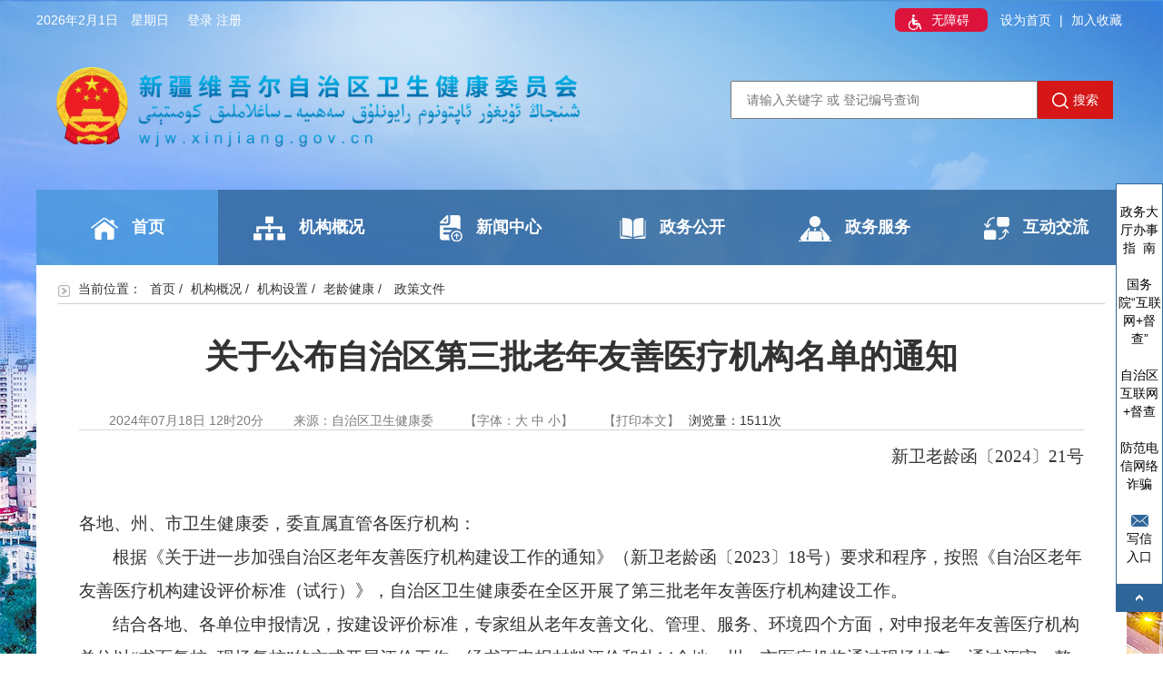

--- FILE ---
content_type: text/html
request_url: https://wjw.xinjiang.gov.cn/hfpc/zcwj2/202407/6d0b21f524a047e3984fc073651f46b9.shtml
body_size: 8230
content:
<!DOCTYPE html>
<html lang="en">
<head>
    <meta charset="utf-8">
    <meta http-equiv="X-UA-Compatible" content="IE=Edge">
    <meta name="viewport" content="width=device-width,initial-scale=1,user-scalable=no">
    <meta name="renderer" content="webkit">
<meta name="column"  channelId="7b1fc0620b264fd38e09ea0d97065042" codeName="zcwj2" channelName="政策文件">
    <meta name="ContentSource" content="自治区卫生健康委">
    <meta name="channel" channelId="7b1fc0620b264fd38e09ea0d97065042" channelCode="zcwj2" channelName="政策文件">
    <meta name="manuscript" manuscriptId="6d0b21f524a047e3984fc073651f46b9">
    
<meta name="SiteName" content="新疆维吾尔自治区卫生健康委员会"/>
<meta name="SiteDomain" content=""/>
<meta name="SiteIDCode" content="6500000088"/>
<meta name="ColumnName" content="政策文件" />
<meta name="ColumnDescription" content="政策文件"/>
<meta name="ColumnKeywords" content="政策文件"/>
<meta name="ColumnType" content="政策文件"/>
<meta name="ArticleTitle" content="关于公布自治区第三批老年友善医疗机构名单的通知"/>
<meta name="PubDate" content="2024-07-29 19:32:16"/>

<meta name="others" content="页面生成时间 ttmp:1722252736274" />
<meta name="template,templategroup,version" content="1c8df21492a44f028891d5982783f5e5,default,2.6" />
<title>关于公布自治区第三批老年友善医疗机构名单的通知</title>
   <script id="headjs" src="/hfpc/xhtml/js/head_detail.js" type="text/javascript" charset="utf-8"></script>
    
    <link href="/hfpc/xhtml/css/detail.css" rel="stylesheet" type="text/css">

</head>
<body>
<!-- 公共头部开始 -->
<div class="header">
    <div class="topbar">
        <div class="container">
            <div class="weather clearfix">
                <p id="riqi"></p>
                
            </div>
            <div class="swsy">
              <span><a id="toolbarSwitch" href="javascript:void(0);"><img src="/hfpc/xhtml/images/wza.png" />无障碍</a></span>
              
                <span><a href="javascript:void(0);" onclick="SetHome(this,window.location)">设为首页</a></span>
                |
                <span><a href="javascript:void(0);" onclick="AddFavorite(window.location,document.title)">加入收藏</a></span>
            </div>
          <div class="h_login" style="color:#fff">
        <a href="javascript:;" class="h_dl" rel="noopener noreferrer">登录</a>
            <a href="//zwfw.xinjiang.gov.cn/xjwwrz/pages/login/personalRegister?client_id=19da9225-355c-4d49-a218-2e50d4b321b7&redirect_uri=http://www.xinjiang.gov.cn/usercenter/home" target="_blank" class="h_zc" rel="noopener noreferrer">注册</a>
        </div>
          <script type="text/javascript" src="/hfpc/xhtml/js/yhzx.js" charset="utf-8"></script>
        </div>
    </div>
    <div class="logobox container clearfix">
        <div class="logo">
            <a href="javascript:;"><img src="/hfpc/xhtml/./images/index/logo_new.png" alt="" style="
    width: 590px;
"></a>
        </div>
        <div class="header_seek">
            <div class="seek_main clearfix">
                <form class="search-box" name="form1" target="_blank" id="form1">
                    <input class="user-input" name="searchWord" type="text" id="searchWord" size="50"placeholder="请输入关键字 或 登记编号查询" />
                    <input name="uc" type="hidden" id="uc" value="1" />
                    <input name="siteCode" type="hidden" id="siteCode" size="50" value="6500000088" />
                    <input name="column" type="hidden" id="siteCode" size="50" value="全部" />
                    <button class="search-btn"><img src="/hfpc/xhtml/images/index/search.png" alt="search">搜索</button>
                </form>
            </div>
            <div class="seek_list">
                <p>热搜词：</p>
                  <a href="/guestweb5/html/searchResult.html?column=%25E5%2585%25A8%25E9%2583%25A8&uc=1&searchWord=%25E9%2598%25B2%25E7%2596%25AB%25E5%25B7%25A5%25E4%25BD%259C&siteCode=6500000088" target="_blank">防疫工作</a>
                <a href="/guestweb5/html/searchResult.html?column=%25E5%2585%25A8%25E9%2583%25A8&uc=1&searchWord=%25E7%2596%258F%25E8%25A7%25A3%25E6%2595%25B4%25E6%25B2%25BB&siteCode=6500000088" target="_blank">疏解整治</a>
                <a href="/guestweb5/html/searchResult.html?column=%25E5%2585%25A8%25E9%2583%25A8&uc=1&searchWord=%25E7%258E%25AF%25E4%25BF%259D%25E7%259D%25A3%25E5%25AF%259F&siteCode=6500000088" target="_blank">环保督察</a>
                <a href="/guestweb5/html/searchResult.html?column=%25E5%2585%25A8%25E9%2583%25A8&uc=1&searchWord=%25E6%2589%2593%25E5%2593%258D%25E8%2593%259D%25E5%25A4%25A9%25E4%25BF%259D%25E5%258D%25AB%25E6%2588%2598&siteCode=6500000088" target="_blank">打响蓝天保卫战</a>

            </div>
        </div>
    </div>
    <div class="main-nav container">
        <ul class="clearfix">
            <li class="active"><a href="/hfpc/index.shtml" target="_blank"><img src="/hfpc/xhtml/./images/index/sy.png" alt="">首页</a></li>
            <li><a href="/hfpc/jggk/jump.shtml" target="_blank"><img src="/hfpc/xhtml/./images/index/jggk.png" alt="">机构概况</a></li>
            <li><a href="/hfpc/xwzx/xwzx.shtml" target="_blank"><img src="/hfpc/xhtml/./images/index/xwzx.png" alt="">新闻中心</a></li>
            <li><a href="/hfpc/zwgk/zwgk.shtml" target="_blank"><img src="/hfpc/xhtml/./images/index/zwgk.png" alt="">政务公开</a></li>
            <li><a href="https://zwfw.xinjiang.gov.cn/xjzwfw2021/departmentnew.html?orgcode=11650000MB1647041C&orgname=%E8%87%AA%E6%B2%BB%E5%8C%BA%E5%8D%AB%E7%94%9F%E5%81%A5%E5%BA%B7%E5%A7%94%E5%91%98%E4%BC%9A&orgshortname=%E8%87%AA%E6%B2%BB%E5%8C%BA%E5%8D%AB%E7%94%9F%E5%81%A5%E5%BA%B7%E5%A7%94%E5%91%98%E4%BC%9A" target="_blank"><img src="/hfpc/xhtml/./images/index/fw.png" alt="">政务服务</a></li>
            <li><a href="/hfpc/hdjl/zmhd.shtml" target="_blank"><img src="/hfpc/xhtml/./images/index/hdjl.png" alt="">互动交流</a></li>
        </ul>
    </div>
</div>
<script>
  $('button.search-btn').click(function(){
  		var searchWord = $('input[name="searchWord"]')[0].value;
    searchWord = searchWord.trim();
    if(searchWord == ''){
      	$('#form1').attr('onsubmit','return false;');
    	alert("请输入搜索内容！")
    }else{
    		$('#form1').attr('onsubmit','return false;');
      	 var url="/guestweb5/html/searchResult.html?column="+encodeURIComponent(encodeURIComponent("全部"))+"&uc=1&searchWord="+encodeURIComponent(encodeURIComponent(searchWord))+"&siteCode=6500000088";
		window.open(url);
    }
  })
</script>
<!-- 公共头部结束 -->

<!-- 内容 start -->
<div class="main">
    <div class="container">
        <div class="detail_main">
            <div class="detail">
                <div class="crumbs">
                    <img src="/hfpc/xhtml/images/public/tb.png"/>
                    <span>当前位置：</span>
<a href='/hfpc/index.shtml'  target="_self">首页</a>&nbsp;/&nbsp;<a href='/hfpc/jggk/jump.shtml'  target="_self">机构概况</a>&nbsp;/&nbsp;<a href='/hfpc/jgsz/nav_dp.shtml'  target="_self">机构设置</a>&nbsp;/&nbsp;<a href='/hfpc/lljk/jump.shtml'  target="_self">老龄健康</a>&nbsp;/&nbsp;<a href='/hfpc/zcwj2/nav_list.shtml'  target="_self"><span>政策文件</span></a>

                    <!-- <a href="javascript:void(0)" target="_blank">首页</a>/
                    <a href="javascript:void(0)" target="_blank">甘孜要闻</a> -->
                </div>
                <div class="d_main">
                    <div class="d_m">
                        <div class="d_m_top">
                            <!-- <h2>波密县人民政府</h2> -->
                            <h2 title="关于公布自治区第三批老年友善医疗机构名单的通知">关于公布自治区第三批老年友善医疗机构名单的通知</h2>
                            <div class="top_main">
                                <!--<p>新疆维吾尔自治区卫生健康委员会</p>-->
                                <p>2024年07月18日 12时20分</p>
                                <p id="ly"></p>
                                <p id="zt">【字体：<span>大</span> <span>中</span> <span>小</span>】</p>
                                <p id="dy">【<span>打印本文</span>】</p>
                              	<span class="fwl" style="margin-left:10px;">浏览量：<span id="fwl"></span>次</span>
                               <!-- <div class="top_div">
                                    <div class="mainShareDiv_24">
                                        <img src="/hfpc/xhtml/images/public/share.png"/>
                                        <div id="gwdShare_con_1">
                                            <div id="gwdshare" class="gwdshare_t gwds_tools_24 get-codes-gwdshare">
                                                <a class="gwds_weixin" title="微信" href="#">
                                                    <img src="/hfpc/xhtml/images/public/wx.png"/>
                                                </a>
                                                <a class="gwds_tsina" title="新浪微博" href="#">
                                                    <img src="/hfpc/xhtml/images/public/xl.png"/>
                                                </a>
                                            </div>
                                        </div>
                                    </div>                
                                </div>-->
                            </div>
                        </div>
                        <div class="d_m_centre">
                            <p style="text-indent: 2em; line-height: 2; font-family: 微软雅黑; font-size: 14pt;"></p>
<p style="line-height: 2; font-family: 微软雅黑; font-size: 14pt; text-align: right;"><span style="font-size: 14pt;">新卫老龄函〔2024〕21号</span></p>
<p style="text-indent: 2em; line-height: 2; font-family: 微软雅黑; font-size: 14pt;"><br>
</p>
<p style="line-height: 2; font-family: 微软雅黑; font-size: 14pt;">各地、州、市卫生健康委，委直属直管各医疗机构：</p>
<p style="text-indent: 2em; line-height: 2; font-family: 微软雅黑; font-size: 14pt;">根据《关于进一步加强自治区老年友善医疗机构建设工作的通知》（新卫老龄函〔2023〕18号）要求和程序，按照《自治区老年友善医疗机构建设评价标准（试行）》，自治区卫生健康委在全区开展了第三批老年友善医疗机构建设工作。</p>
<p style="text-indent: 2em; line-height: 2; font-family: 微软雅黑; font-size: 14pt;">结合各地、各单位申报情况，按建设评价标准，专家组从老年友善文化、管理、服务、环境四个方面，对申报老年友善医疗机构单位以“书面复核+现场复核”的方式开展评价工作，经书面申报材料评价和赴14个地、州、市医疗机构通过现场抽查，通过评审、整改等程序，经研究，同意自治区维吾尔医医院等281家医疗机构为自治区第三批老年友善医疗机构（见附件）。</p>
<p style="text-indent: 2em; line-height: 2; font-family: 微软雅黑; font-size: 14pt;">各级卫生健康委要高度重视老年友善医疗机构建设工作，提高政治站位，加强组织和领导，做好结果应用、推广典型经验、加大宣传力度，持续推进老年友善医疗机构建设，加强对老年友善医疗机构的检查指导，确保各级老年友善医疗机构服务质量，持续提升老年人就医体验和满意度。<span style="font-size: 14pt; text-indent: 2em;">&ensp;&ensp;&ensp;&ensp;&ensp;&ensp;&ensp;&ensp;&ensp;&ensp;&ensp;&ensp;&ensp;&ensp;&ensp;&ensp;&ensp;&ensp;&ensp;&ensp;&ensp;&ensp;&ensp;&ensp;&ensp;&ensp;&ensp;&ensp;&ensp;&ensp;&ensp;&ensp;&ensp;&ensp;&ensp;&ensp;&ensp;&ensp;&ensp;&ensp;&ensp;&ensp;&ensp;&ensp;&ensp;&ensp;&ensp;&ensp;&ensp;&ensp;&ensp;&ensp;&ensp;&ensp;&ensp;&ensp;&ensp;&ensp;&ensp;</span></p>
<p style="line-height: 2; font-family: 微软雅黑; font-size: 14pt;"><br>
</p>
<p style="text-indent: 2em; line-height: 2; font-family: 微软雅黑; font-size: 14pt;">附件：<img border="0" src="/default/images/icon16/doc.gif"><a href="6d0b21f524a047e3984fc073651f46b9/files/自治区第三批老年友善医疗机构名单-20240718123637305.docx" target="_blank" type="file" style="">自治区第三批老年友善医疗机构名单</a><br>
</p>
<p style="text-indent: 2em; line-height: 2; font-family: 微软雅黑; font-size: 14pt; text-align: right;">&ensp;&ensp;&ensp;&ensp;&ensp;&ensp;&ensp;&ensp;&ensp;&ensp;&ensp;&ensp;&ensp;&ensp;&ensp;&ensp;&ensp;&ensp;&ensp;&ensp;&ensp;&ensp;&ensp;&ensp;&ensp;&ensp;&ensp;&ensp;&ensp;&ensp;&ensp;&ensp;&ensp;&ensp;&ensp;&ensp;&ensp;&ensp;&ensp;&ensp;&ensp;&ensp;&ensp;&ensp;&ensp;&ensp;&ensp;&ensp;&ensp;&ensp;&ensp;&ensp;&ensp;&ensp;&ensp;&ensp;&ensp;&ensp;&ensp;&ensp;&ensp;&ensp;&ensp;&ensp;&ensp;&ensp;&ensp;&ensp;&ensp;&ensp;&ensp;&ensp;&ensp;&ensp;&ensp;&ensp;&ensp;&ensp;&ensp;&ensp;&ensp;&ensp;&ensp;&ensp;&ensp;&ensp;&ensp;&ensp;&ensp;&ensp;&ensp;&ensp;&ensp;&ensp;&ensp;&ensp;&ensp;&ensp;&ensp;&ensp;&ensp;&ensp;&ensp;&ensp;&ensp;&ensp;</p>
<p style="text-indent: 2em; line-height: 2; font-family: 微软雅黑; font-size: 14pt; text-align: right;"><span style="font-size: 14pt;">自治区卫生健康</span><span style="font-size: 14pt;">委</span></p>
<p style="text-indent: 2em; line-height: 2; font-family: 微软雅黑; font-size: 14pt; text-align: right;"><span style="font-size: 14pt;">2024年7月18日</span></p>
<p style="text-indent: 2em; line-height: 2; font-family: 微软雅黑; font-size: 14pt;"><br>
</p>
<p style="text-indent: 2em; line-height: 2; font-family: 微软雅黑; font-size: 14pt;">（信息公开形式：主动公开）</p>
<p style="text-indent: 2em; line-height: 2; font-family: 微软雅黑; font-size: 14pt;"></p>  
                        </div>
                      		      				      <!--附件-->
					  <div style="display:none;" class="ycdfj">
   <h3>相关附件&gt;&gt; </h3>
                            <table width="100%" border="0" cellpadding="0" cellspacing="0" style="margin-top:10px;" class="xgtable">
                                  <tbody>
                              
                               </tbody></table>
				  </div>
                        <div class="zz">
                            <p id="zrbj"></p>
                            <p id="zz"></p>
                        </div>
                    </div>
                    <div class="d_m_bottom">
                        <div id="div_div">
                            <p id="qr_container">扫一扫在手机打开当前页</p>
                            <canvas id="Canvas"></canvas>
                        </div>
                    </div>
                </div>
            </div>
        </div>
    </div>   
</div>
<!-- 内容 end -->

<!-- 公共尾部开始 -->
<div class="fixed">
    <ul>
      <li>
            <a href="/hfpc/zhgl1/202005/365a7e760bdb4e048bf7c7d5b060593b.shtml" target="_blank">
                <p>政务大厅办事指&nbsp;&nbsp;南</p>
            </a>
        </li>
      <li>
            <a href="https://tousu.www.gov.cn/dc/index.htm" target="_blank">
                <p>国务院“互联网+督查”</p>
            </a>
        </li>
            <li>
            <a href="http://www.xinjiang.gov.cn/xinjiang/hlwdc/hlwdc.shtml" target="_blank">
                <p>自治区互联网+督查</p>
            </a>
        </li>
            <li>
            <a href="/hfpc/djwlfz/common_list.shtml" target="_blank">
                <p>防范电信网络诈骗</p>
            </a>
        </li>
        <li>
            <a href="javascript:void(0);" id="xxrk">
                <img src="/hfpc/xhtml/images/public/xx.png" />
                <p>写信<br/>入口</p>
            </a>
        </li>
    </ul>

    	
    	
  
    <div title="返回顶部">
        <img src="/hfpc/xhtml/images/public/top.png"/>
    </div>
</div>
<div class="footer">
    <div class="footer_top">
        <div class="f_t">
             <div class="f_t_top">
                <img src="/hfpc/xhtml/images/index/yqlj_sj.png" />
            </div> 
            <div class="f_t_bottom">
                <ul>
                    <li class="act">
                      <span> 国家卫生健康委</span>
                         <!--<div>
                            
                            <!-- 

                                <a href="http://xjdrc.xinjiang.gov.cn" target="_blank">自治区发展和改革委员会</a>
<a href="http://www.xjedu.gov.cn/" target="_blank">自治区教育厅</a>
<a href="http://www.xjkjt.gov.cn/" target="_blank">自治区科技厅</a>
<a href="http://www.xjeic.gov.cn/" target="_blank">自治区工业和信息化厅</a>
<a href="http://mwzjswj.xinjiang.gov.cn/" target="_blank">自治区民族事务委员会</a>
<a href="http://www.xjgat.gov.cn/" target="_blank">自治区公安厅</a>
<a href="http://www.xjmca.gov.cn/" target="_blank">自治区民政厅</a>
<a href="http://sft.xinjiang.gov.cn/" target="_blank">自治区司法厅</a>
<a href="http://www.xjcz.gov.cn/" target="_blank">自治区财政厅</a>
<a href="http://www.xjrs.gov.cn/" target="_blank">自治区人力资源和社会保障厅</a>
<a href="http://www.xjgtzy.gov.cn/" target="_blank">自治区自然资源厅</a>
<a href="http://sthjt.xinjiang.gov.cn/" target="_blank">自治区生态环境厅</a>
<a href="http://www.xjjs.gov.cn/html/index.html" target="_blank">自治区住房和城乡建设厅</a>
<a href="http://www.xjjt.gov.cn/" target="_blank">自治区交通厅</a>
<a href="http://www.xjslt.gov.cn/" target="_blank">自治区水利厅</a>
<a href="http://www.xj-agri.gov.cn/" target="_blank">自治区农业农村厅</a>
<a href="http://www.xjftec.gov.cn/index.html" target="_blank">自治区商务厅</a>
<a href="http://zw.xinjiangtour.gov.cn/" target="_blank">自治区文化和旅游厅</a>
<a href="http://www.xjhfpc.gov.cn/" target="_blank">自治区卫生健康委员会</a>
<a target="_blank" href="http://scjgj.xinjiang.gov.cn/">市场监督管理局</a>
<a target="_blank" href="http://gdj.xinjiang.gov.cn/">广播电视局</a>
<a target="_blank" href="http://www.xjtj.gov.cn/">统计局</a>
<a target="_blank" href="http://ylbzj.xinjiang.gov.cn">医疗保障局</a>
<a target="_blank" href="http://www.xjsgj.gov.cn/" se_prerender_url="loading">机关事务管理局 </a>
<a target="_blank" href="http://xfj.xinjiang.gov.cn/">信访局</a>
<a target="_blank" href="http://www.xjlyt.gov.cn/">林业和草原局</a>
<a target="_blank" href="http://fpb.xinjiang.gov.cn/">扶贫开发办公室</a>
<a target="_blank" href="http://www.xjrmfkbgs.gov.cn">人民政府人民防空办公室 </a>
<a target="_blank" href="http://jrb.xinjiang.gov.cn">地方金融监督管理局</a>
<a target="_blank" href="http://www.xjgrain.gov.cn/">粮食和物资储备局</a>
<a target="_blank" href="http://jdglj.xinjiang.gov.cn/">戒毒管理局</a>
<a target="_blank" href="http://jyglj.xinjiang.gov.cn">监狱管理局</a>
<a target="_blank" href="http://www.xjxmt.gov.cn/">畜牧兽医局</a>
<a target="_blank" href="http://mpa.xinjiang.gov.cn">药品监督管理局</a>
<a target="_blank" href="http://www.xjcms.chinasafety.gov.cn/">新疆煤炭工业管理局（煤矿安全监察局）</a>
<a target="_blank" href="http://www.eq-xj.gov.cn" se_prerender_url="complete">新疆维吾尔自治区地震局</a>
<a target="_blank" href="http://xj.spb.gov.cn/">新疆维吾尔自治区邮政局</a>
<a target="_blank" href="http://urumqi.customs.gov.cn">乌鲁木齐海关</a>
<a target="_blank" href="http://www.xj-n-tax.gov.cn/">新疆维吾尔自治区税务局</a>
<a target="_blank" href="http://xj.caac.gov.cn/">民航新疆管理局</a>
<a target="_blank" href="http://xjca.miit.gov.cn/">新疆维吾尔自治区通信管理局</a>
<a target="_blank" href="http://www.csrc.gov.cn/pub/newsite/">中国证券监督管理委员会新疆监管局</a>
<a target="_blank" href="http://wulumuqi.pbc.gov.cn/">中国人民银行乌鲁木齐中心支行</a>
<a target="_blank" href="http://www.cbrc.gov.cn/index.html">中国银行业监督管理委员会新疆监管局</a>
<a target="_blank" href="http://xj.mof.gov.cn">财政部驻新疆专员办</a>
<a target="_blank" href="http://www.circ.gov.cn/web/site37/tab2144/">中国保险监督管理委员会新疆监管局</a>
<a target="_blank" href="http://xj.cma.gov.cn/">新疆维吾尔自治区气象局</a>

                        </div>
						-->
                    </li>
                    <li>
                        <span>新疆政府网</span>
                        <!--<div>
                            
                            <!--

                                <a target="_blank" href="http://www.urumqi.gov.cn">乌鲁木齐市</a>
<a target="_blank" href="http://www.xjyl.gov.cn">伊犁哈萨克自治州</a>
<a target="_blank" href="http://www.xjtc.gov.cn">塔城地区</a>
<a target="_blank" href="http://www.xjalt.gov.cn">阿勒泰地区</a>
<a target="_blank" href="http://www.xjboz.gov.cn">博尔塔拉蒙古自治州</a>
<a target="_blank" href="http://www.cj.gov.cn">昌吉回族自治州</a>
<a target="_blank" href="http://www.tlf.gov.cn">吐鲁番市</a>
<a target="_blank" href="http://www.xjhm.gov.cn/">哈密市</a>
<a target="_blank" href="http://www.xjbz.gov.cn">巴音郭楞蒙古自治州</a>
<a target="_blank" href="http://www.aks.gov.cn">阿克苏地区</a>
<a target="_blank" href="http://www.xjkz.gov.cn">克孜勒苏柯尔克孜自治州</a>
<a target="_blank" href="http://www.kashi.gov.cn">喀什地区</a>
<a target="_blank" href="http://www.xjht.gov.cn">和田地区</a>
<a target="_blank" href="http://www.klmy.gov.cn">克拉玛依市</a>
<a target="_blank" href="http://www.shz.gov.cn/"> 石河子市</a>
<a target="_blank" href="http://www.ale.gov.cn">阿拉尔市</a>
<a target="_blank" href="http://www.xjbtnss.gov.cn">图木舒克市</a>
<a target="_blank" href="http://www.wjq.gov.cn">五家渠市</a>
<a target="_blank" href="http://www.bts.gov.cn/">北屯市</a>
<a href="http://www.tmg.gov.cn/" target="_blank">铁门关市</a>

                        </div>-->
                    </li>
                    <li>
                        <span>省区市卫生健康委</span>
                    </li>
                    <li>
                        <span>自治区部门网站</span>
                    </li>
                    <li>
                        <span>委机关</span>
                    </li>
                </ul>
                <div class="list_common">
                    <div class="list">
                      <a href="http://www.nhc.gov.cn/" target="_blank">国家卫生健康委</a>
                  	</div>
                    <div class="list" style="display: none;">
                      <a href="http://www.xinjiang.gov.cn/" target="_blank">新疆政府网</a>
                  	</div>
                    <div class="list" style="display: none;">

                            <a href="http://wjw.beijing.gov.cn/" target="_blank">北京市卫生健康委员会</a>
<a href="http://wsjk.tj.gov.cn/" target="_blank">天津市卫生健康委员会</a>
<a href="http://wsjkw.hebei.gov.cn/" target="_blank">河北省卫生健康委员会</a>
<a href="http://wjw.shanxi.gov.cn/" target="_blank">山西省卫生健康委员会</a>
<a href="http://wjw.nmg.gov.cn/" target="_blank">内蒙古自治区卫生健康委员会</a>
<a href="http://wsjk.ln.gov.cn/" target="_blank">辽宁省卫生健康委员会</a>
<a href="http://wsjkw.jl.gov.cn/" target="_blank">吉林省卫生健康委员会</a>
<a href="http://wsjkw.hlj.gov.cn/" target="_blank">黑龙江省卫生健康委员</a>
<a href="http://wsjkw.sh.gov.cn/" target="_blank">上海市卫生健康委员会</a>
<a href="http://wjw.jiangsu.gov.cn/" target="_blank">江苏省卫生健康委员会</a>
<a href="http://www.zjwjw.gov.cn/" target="_blank">浙江省卫生健康委员会</a>
<a href="http://wjw.ah.gov.cn/" target="_blank">安徽省卫生健康委员会</a>
<a href="http://wjw.fujian.gov.cn/" target="_blank">福建省卫生健康委员会</a>
<a href="http://hc.jiangxi.gov.cn/" target="_blank">江西省卫生健康委员会</a>
<a href="http://wsjkw.shandong.gov.cn/" target="_blank">山东省卫生健康委员会</a>
<a href="http://wsjkw.henan.gov.cn/" target="_blank">河南省卫生健康委员会</a>
<a href="http://wjw.hubei.gov.cn/" target="_blank">湖北省卫生健康委员会</a>
<a href="http://wjw.hunan.gov.cn/" target="_blank">湖南省卫生健康委员会</a>
<a href="http://wsjkw.gd.gov.cn/" target="_blank">广东省卫生健康委员会</a>
<a href="http://wsjkw.gxzf.gov.cn/" target="_blank">广西壮族自治区卫生健康委员会</a>
<a href="http://wst.hainan.gov.cn/swjw/index.html" target="_blank">海南省卫生健康委员会</a>
<a href="http://wsjkw.cq.gov.cn/" target="_blank">重庆市卫生健康委员会</a>
<a href="http://wsjkw.sc.gov.cn/" target="_blank">四川省卫生健康委员会</a>
<a href="http://www.gzhfpc.gov.cn/" target="_blank">贵州省卫生健康委员会</a>
<a href="http://ynswsjkw.yn.gov.cn" target="_blank">云南省卫生健康委员会</a>
<a href="http://sxwjw.shaanxi.gov.cn/" target="_blank">陕西省卫生健康委员会</a>
<a href="http://wsjk.gansu.gov.cn" target="_blank">甘肃省卫生健康委员会</a>
<a href="https://wsjkw.qinghai.gov.cn/" target="_blank">青海省卫生健康委员会</a>
<a href="http://wsjkw.nx.gov.cn/" target="_blank">宁夏回族自治区卫生健康委员会</a>
<a href="http://wsj.xjbt.gov.cn/" target="_blank">新疆生产建设兵团卫生健康委员会</a>

                    </div>
                    <div class="list" style="display: none;">
                       

                            <a href="http://xjdrc.xinjiang.gov.cn/" target="_blank">自治区发展和改革委员会</a>
<a href="http://jyt.xinjiang.gov.cn/" target="_blank">自治区教育厅</a>
<a href="http://kjt.xinjiang.gov.cn/" target="_blank">自治区科技厅</a>
<a href="http://gxt.xinjiang.gov.cn/" target="_blank">自治区工业和信息化厅</a>
<a href="http://mwzjswj.xinjiang.gov.cn/" target="_blank">自治区民族事务委员会</a>
<a href="http://gat.xinjiang.gov.cn/" target="_blank">自治区公安厅</a>
<a href="http://mzt.xinjiang.gov.cn/" target="_blank">自治区民政厅</a>
<a href="http://sft.xinjiang.gov.cn/" target="_blank">自治区司法厅</a>
<a href="http://czt.xinjiang.gov.cn/" target="_blank">自治区财政厅</a>
<a href="http://rst.xinjiang.gov.cn/" target="_blank">自治区人力资源和社会保障厅</a>
<a href="http://zrzyt.xinjiang.gov.cn/" target="_blank">自治区自然资源厅</a>
<a href="http://sthjt.xinjiang.gov.cn/" target="_blank">自治区生态环境厅</a>
<a href="http://zjt.xinjiang.gov.cn/" target="_blank">自治区住房和城乡建设厅</a>
<a href="http://jtyst.xinjiang.gov.cn/" target="_blank">自治区交通厅</a>
<a href="http://slt.xinjiang.gov.cn/" target="_blank">自治区水利厅</a>
<a href="http://nynct.xinjiang.gov.cn/" target="_blank">自治区农业农村厅</a>
<a href="http://swt.xinjiang.gov.cn/" target="_blank">自治区商务厅</a>
<a href="http://wlt.xinjiang.gov.cn/" target="_blank">自治区文化和旅游厅</a>
<a href="http://wjw.xinjiang.gov.cn/" target="_blank">自治区卫生健康委员会</a>
<a target="_blank" href="http://scjgj.xinjiang.gov.cn/">自治区市场监督管理局</a>
<a target="_blank" href="http://gdj.xinjiang.gov.cn/">自治区广播电视局</a>
<a target="_blank" href="http://tjj.xinjiang.gov.cn/">自治区统计局</a>
<a target="_blank" href="http://ylbzj.xinjiang.gov.cn">自治区医疗保障局</a>
<a target="_blank" href="http://sgj.xinjiang.gov.cn/">自治区机关事务管理局 </a>
<a target="_blank" href="http://xfj.xinjiang.gov.cn/">自治区信访局</a>
<a target="_blank" href="http://lcj.xinjiang.gov.cn/">自治区林业和草原局</a>
<a target="_blank" href="http://fpb.xinjiang.gov.cn/">自治区扶贫开发办公室</a>
<a target="_blank" href="http://rfb.xinjiang.gov.cn/">自治区人民政府人民防空办公室 </a>
<a target="_blank" href="http://jrjgj.xinjiang.gov.cn/">自治区地方金融监督管理局</a>

                    </div>
                    <div class="list" style="display: none;">

                            <a href="/hfpc/cszn/nav_dp.shtml" target="_blank" style="font-family: 微软雅黑; font-size: 14pt;"><span style="font-size: 12pt;">综合管理</span></a><a href="/hfpc/cszn1/nav_dp.shtml" target="_blank" style="font-family: 微软雅黑; font-size: 14pt;"><span style="font-size: 12pt;">规划信息</span></a><a href="/hfpc/cszn2/nav_dp.shtml" target="_blank" style="font-family: 微软雅黑; font-size: 14pt;"><span style="font-size: 12pt;">财务管理</span></a><a href="/hfpc/cszn3/nav_dp.shtml" target="_blank" style="font-family: 微软雅黑; font-size: 14pt;"><span style="font-size: 12pt;">政法体改</span></a><a href="/hfpc/cszn4/nav_dp.shtml" target="_blank" style="font-family: 微软雅黑; font-size: 14pt;"><span style="font-size: 12pt;">人口家庭</span></a><a href="/hfpc/cszn7/nav_dp.shtml" target="_blank" style="font-family: 微软雅黑; font-size: 14pt;"><span style="font-size: 12pt;">医政医管</span></a><a href="/hfpc/cszn8/nav_dp.shtml" target="_blank" style="font-family: 微软雅黑; font-size: 14pt;"><span style="font-size: 12pt;">基层卫生</span></a><a href="/hfpc/cszn9/nav_dp.shtml" target="_blank" style="font-family: 微软雅黑; font-size: 14pt;"><span style="font-size: 12pt;">卫生应急</span></a><a href="/hfpc/cszn10/nav_dp.shtml" target="_blank" style="font-family: 微软雅黑; font-size: 14pt;"><span style="font-size: 12pt;">科技教育</span></a><a href="/hfpc/cszn101/nav_dp.shtml" target="_blank" style="font-family: 微软雅黑; font-size: 14pt;"><span style="font-size: 12pt;">监督食品</span></a><a href="/hfpc/cszn11/nav_dp.shtml" target="_blank" style="font-family: 微软雅黑; font-size: 14pt;"><span style="font-size: 12pt;">药政管理</span></a><a href="/hfpc/cszn12/nav_dp.shtml" target="_blank" style="font-family: 微软雅黑; font-size: 14pt;"><span style="font-size: 12pt;">老龄健康</span></a><a href="/hfpc/cszn13/nav_dp.shtml" target="_blank" style="font-family: 微软雅黑; font-size: 14pt;"><span style="font-size: 12pt;">妇幼健康</span></a><a href="/hfpc/cszn14/nav_dp.shtml" target="_blank" style="font-family: 微软雅黑; font-size: 14pt;"><span style="font-size: 12pt;">职业健康</span></a><a href="/hfpc/cszn15/nav_dp.shtml" target="_blank" style="font-family: 微软雅黑; font-size: 14pt;"><span style="font-size: 12pt;">新闻宣传</span></a><a href="/hfpc/cszn16/nav_dp.shtml" target="_blank" style="font-family: 微软雅黑; font-size: 14pt;"><span style="font-size: 12pt;">对外合作</span></a><a href="/hfpc/cszn17/nav_dp.shtml" target="_blank" style="font-family: 微软雅黑; font-size: 14pt;"><span style="font-size: 12pt;">中医药管理</span></a><a href="/hfpc/cszn18/nav_dp.shtml" target="_blank" style="font-family: 微软雅黑; font-size: 14pt;"><span style="font-size: 12pt;">人事管理</span></a><a href="/hfpc/cszn19/nav_dp.shtml" target="_blank" style="font-family: 微软雅黑; font-size: 14pt;"><span style="font-size: 12pt;">机关党委</span></a><a href="/hfpc/cszn20/nav_dp.shtml" target="_blank" style="font-family: 微软雅黑; font-size: 14pt;"><span style="font-size: 12pt;">离退管理</span></a><a href="/hfpc/cszn21/nav_dp.shtml" target="_blank" style="font-family: 微软雅黑; font-size: 14pt;"><span style="font-size: 12pt;">信息中心</span></a><a href="/hfpc/cszn23/nav_dp.shtml" target="_blank" style="font-family: 微软雅黑; font-size: 14pt;"><span style="font-size: 12pt;">乡村振兴</span></a>

                    </div>
                </div>
            </div>
        </div>
    </div>
    <div class="footer_bottom">
        <div class="f_b">
            <div class="f_b_left">
                <p>主办：新疆维吾尔自治区卫生健康委员会办公室&nbsp;&nbsp;协办：新疆维吾尔自治区卫生健康委员会宣传处</p>
                <p>地址：乌鲁木齐市龙泉街191号&nbsp;&nbsp;邮编：830001&nbsp;&nbsp; &nbsp;  </p>
              <p>ICP备案号：<a target="_blank" href="https://beian.miit.gov.cn/" style="color:#fff">新ICP备19000900号-1</a>&nbsp;&nbsp;<a href="http://www.beian.gov.cn/portal/registerSystemInfo?recordcode=65010202001106" target="_blank"><img src="/hfpc/xhtml/images/index/jh.png"/>新公网安备65010202001106号</a>&nbsp;政府网站标识码：6500000088&nbsp;&nbsp;</p>
            </div>
            <div class="f_b_right">
                <ul>
                    <!--<li>
                        <a href="" target="_blank">
                            <img src="/hfpc/xhtml/images/index/flsm.png" />
                            <p></p>
                        </a>
                    </li>-->
                    <li>
                        <a href="/hfpc/lxwm/ypwz.shtml" target="_blank">
                            <img src="/hfpc/xhtml/images/index/lxwm.png" />
                            <p>联系我们</p>
                        </a>
                    </li>
                    <li>
                        <a href="/hfpc/wzdt/wzdt.shtml" target="_blank">
                            <img src="/hfpc/xhtml/images/index/wzdt.png" />
                            <p>网站地图</p>
                        </a>
                    </li>
                </ul>
                <div>
                    <a href="http://bszs.conac.cn/sitename?method=show&id=92A688D757C35DBDE05310291AACB22B" target="_blank">
                        <img src="/hfpc/xhtml/images/index/dzjg.png" />
                    </a>
                 <a href="javascript:void(0);">
                     <img src="/hfpc/xhtml/images/public/ipv6.png" alt="" srcset="" class="icon_ipv6" style="width: 85px;">
                   </a>
                  <script id="_jiucuo_" sitecode='6500000088' src='https://zfwzgl.www.gov.cn/exposure/jiucuo.js'></script>
                </div>
            </div>
        </div>
    </div>
</div>


<script type="text/javascript">
    $('.f_t_bottom>ul>li').hover(function(){
		$(this).addClass('act');
		$(this).siblings().removeClass('act');
		var index=$(this).index();
		$('.list_common').find('.list').eq(index).show().siblings().hide();
	});
</script>
    
  
  
<!-- PHPStat Start -->
<script language="JavaScript">var _trackDataType = 'web';var _trackData = _trackData || [];</script>
<script type="text/javascript" charset="utf-8" id="phpstat_js_id_10000001" src="//www.xinjiang.gov.cn/phpstat/count/10000001/10000001.js"></script><noscript>< img src="//www.xinjiang.gov.cn/phpstat/count/10000001/10000001.php" alt="PHPStat Analytics"/></noscript>
<!--/PHPStat End -->


<script src="https://auth.mangren.com/boots/wjw.xinjiang.gov.cn/esdToolsInit.js" charset="UTF-8"></script>
<script src="/hfpc/xhtml/js/ygd.js" charset="UTF-8"></script>
<!-- 公共尾部结束 -->

<script>
    $(function(){

        //来源
        var ly = "自治区卫生健康委";
        //作者
        var zz = "";
        //责任编辑
        var zrbj = "";
        if (ly != "" && ly != undefined) {
            $("#ly").text("来源：" + ly);
        }
        if (zz != "" && zz != undefined) {
            $("#zz").text("作者：" + zz);
        }
        if (zrbj != "" && zrbj != undefined) {
            $("#zrbj").text("原创建人：" + zrbj);
        }

    });
</script>
<script src="/hfpc/xhtml/js/gwdshare.min.js"></script>
<script src="/hfpc/xhtml/js/jquery.jqprint.js"></script>
<script src="/hfpc/xhtml/js/jquery-migrate-1.2.1.min.js"></script>
<script src="/hfpc/xhtml/js/detail.js"></script>
<script src="/hfpc/xhtml/js/qrcode.js"></script>
<script src="/hfpc/xhtml/js/jquery.qrcode.js"></script>
  
   <script type="text/javascript">
  var manuscriptId="6d0b21f524a047e3984fc073651f46b9",channelId="7b1fc0620b264fd38e09ea0d97065042";
</script>
<script src="/hfpc/xhtml/js/fwltj.js"></script>
</body>
</html>

--- FILE ---
content_type: text/css
request_url: https://wjw.xinjiang.gov.cn/hfpc/xhtml/css/detail.css
body_size: 1366
content:
.detail_main{
    width: 100%;
    background-color: #fff;
    margin: 0 auto;
    padding-bottom: 20px;
}
.detail{
    width: 96%;
    margin: 0 auto;
}
.d_main{
    width: 100%;
    max-height: 900px;
    overflow-y: scroll;
    margin: 12px auto 0;
}
.d_m_list{
    width: 96%;
    margin: 20px auto;
    border: 1px solid #d7d7d7;
}
.d_m_list ul{
    overflow: hidden;
    padding: 10px 0;
}
.d_m_list ul li{
    float: left;
    width: 47%;
    font-size: 14px;
    margin-left: 2%;
    padding: 5px 0;
}
.d_m_list ul li b{
    display: inline-block;
    width: 14%;
    color: #1a4d99;
    white-space: nowrap;
    text-align: justify ;
    text-align-last:justify;
    -moz-text-align-last: justify ;
    -webkit-text-align-last:justify;
    word-wrap: break-word;   
    word-break: break-all;
    text-justify:inter-ideograph;
    text-align-last:justify;
}
.d_m_list ul li span{
    color: #1a4d99;
}
.d_m{
    width: 100%;
}
.d_m_top{
    width: 96%;
    margin: 0 auto 10px;
    border-bottom: 1px solid #d7d7d7;
}
.d_m_centre{
    width: 96%;
    margin: 0 auto;
    line-height: 180%;
}

.d_m_centre p{
    text-indent: 0em;
    display: block !important;
}
.d_m_centre img{
    max-width: 100%;
    margin: 0 auto;
    display: block;
}
.d_m_top h2{
    font-size: 36px;
    text-align: center;
    padding: 20px 0;
}
.top_main{
    width: 100%;
    overflow: hidden;
    padding: 15px 0 0;
}
.top_main p{
    float: left;
    font-size: 14px;
    color: #7b7b7b;
    margin: 0 0 0 3%;
}
.top_main p span{
    cursor: pointer;
}
.top_main div.top_div{
    float: right;
    overflow: hidden;
    position: relative;
    margin-right: 20px;
}

/*åˆ†äº«*/
.mainShareDiv_24{
    width: auto !important;
    background-image: none !important;
    overflow: hidden !important;
}
.mainShareDiv_24>img{
    display: block !important;
    float: left !important;
    margin: 0 7px !important;
}
#gwdShare_con_1{
    float: left !important;
}
.gwds_tools_24 a{
    width: auto !important;
    height: auto !important;
    padding: 0 !important;
    background-image: none !important;
    margin: 0 7px !important;
}
.gwds_more{
    width: auto !important;
    height: auto !important;
    background-image: none !important;
}
.zz{
    width: 92%;
    font-size: 16px;
    padding-bottom: 20px;
    overflow: hidden;
    text-align: right;
    margin: 0 auto;
}
.zz p{
    padding-top: 10px;
}
/*åˆ†äº«*/

.d_m_bottom{
    width: 100%;
    margin: 0 auto;
    padding-bottom: 30px;
}
.d_m_bottom div#div_div{
    width: 132px;
    padding: 30px 0 5px;
    margin: 0 auto;
}
.d_m_bottom div#div_div p{
    color: #b5b5b5;
    font-size: 12px;
    line-height: 26px;
    text-align: center;
}
.d_m_bottom div#div_div canvas{
    width: 100%;
}
.d_m_bottom div.xian{
    width: 96%;
    height: 1px;
    padding: 0;
    background-color: #ccc;
    margin: 0 auto;
}
.d_m_bottom>p{
    width: 88%;
    font-size: 22px;
    text-indent: 0.8em;
    padding: 10px 0;
    position: relative;
    margin: 0 auto;
}
.d_m_bottom>p span{
    display: block;
    width: 5px;
    height: 40%;
    background-color: #1a4d99;
    position: absolute;
    top: 30%;
    left: 0;
}
.d_m_bottom ul{
    width: 88%;
    margin: 0 auto;
}
.d_m_bottom ul li{
    padding: 5px 0;
}
.d_m_bottom ul li a{
    display: block;
    font-size: 16px;
    text-indent: 1em;
    overflow: hidden;
    text-overflow: ellipsis;
    white-space: nowrap;
    position: relative;
    transition: all 0.4s linear;
}
.d_m_bottom ul li a::before {
    display: block;
    width: 4px;
    height: 4px;
    content: "";
    -webkit-border-radius: 50%;
    -moz-border-radius: 50%;
    border-radius: 50%;
    background-color: #000;
    position: absolute;
    top: 42%;
    left: 0;
}
.d_m_bottom ul li a:hover{
    text-indent: 1.5em;
}

.ycdfj h3{
    color: #fff;
    background: #1a4d99;
    line-height: 36px;
    font-size: 18px;
    height: 36px;
    width: 143px;
    text-align: center;
}
/* ios */
@media (max-width: 1200px) and (min-width: 992px) {}
@media (max-width: 992px) and (min-width: 760px) {
    .top_main{
        text-align: center;
    }
    .top_main p{
        float: none;
        display: inline-block;
        margin: 0 5px;
    }
    .top_main p#dy,
    .top_main p#zt,
    .top_div,
    #div_div {
        display: none;
    }
}
@media (max-width: 760px) {
    .d_m_list{
        margin: 5px auto 0;
    }
    .d_m_list ul{
        width: 100%;
        padding: 0;
    }
    .d_m_list ul li{
        float: none;
        width: 90%;
        margin: 0 auto;
        overflow: auto;
    }
    .d_m_list ul li b{
        width: 22%;
    }
    .d_m_top h2{
        font-size: 22px;
        padding: 20px 0 0;
    }
    .top_main p{
        float:none;
        margin: 0 auto;
        padding: 5px 0;
        text-align: center;
    }
    .top_main p.top_p{
        width: 100%;
    }
    .top_main p#dy,
    .top_main p#zt,
    .top_div{
        display: none;
    }
    .top_main div.top_div{
        float: none;
        width: 100%;
        padding: 5px 0;
    }
    .mainSha#c50001iv_24>img {
        margin: 0 7px 0 30%!important;
    }
    .d_m_bottom div#div_div,
    .zt{
        display: none;
    }
    .d_m_bottom{
        padding-bottom: 15px;
    }
    .d_m_bottom>p{
        font-size: 18px;
    }
    .d_m_bottom ul li a{
        font-size: 14px;
    }
}

--- FILE ---
content_type: text/css
request_url: https://wjw.xinjiang.gov.cn/hfpc/xhtml/css/common.css
body_size: 3950
content:
@charset "utf-8";

/*-----------------------------theme主题-----------------------------*/
body{font-size:14px;font-family: 微软雅黑, 宋体 , Verdana, Arial;line-height: 1.42857143;color: #333;background-color: #999;}
body{
    background: url(../images/index/bg.png) no-repeat top center;
    background-size: 100%;
}
a{color: #333;}
a:hover,a:focus{color: red;}
.cor1,a.cor1{color: white;}
.cor2,a.cor2{color: ;}
.cor3,a.cor3{color: ;}
.cor4,a.cor4{color: ;}
.bg1{background: white;}
.bg2{background: ;}
.bg3{background: ;}
.theme-lm>*{font-size: 20px;padding: 0 10px;float: left;line-height: 45px;height: 45px;color: #3560a0;}
.theme-lm>*.active{color: #be5556;border-bottom: 2px solid #be5556;}
.theme-lm img{float: left;margin-top: 7px;}
.theme-more a{line-height: 45px;color: #C9C9C9;float: right;font-size: 14px;}
.theme-list li{padding-left: 15px;background: url(../images/icon/icon2.jpg) no-repeat 0 center;line-height: 35px;}
.theme-ct{margin-bottom:30px;background: white;padding: 0 20px 20px;}
.theme-dqwz{background: url(../images/icon/dqwz.jpg) no-repeat 0 center;padding: 14px 0 14px 25px;border-bottom: 1px solid #CCCCCC;margin-bottom: 20px;font-size: 16px;}

/*-----------------------------header页眉-----------------------------*/
.version{font-size:18px;background: #f9f9f9;line-height: 50px;text-align: center;}
.version a{color: #d80909;text-decoration:underline;}
.logorotate img{-webkit-animation: change 6s linear infinite;}
@-webkit-keyframes change {0%{-webkit-transform:rotate(0deg);} 50%{-webkit-transform:rotate(-180deg);} 100%{-webkit-transform:rotate(-360deg);}}

.header{
    width: 100%;
}
.header .container{background:transparent;}
.topbar{
    width: 100%;
    height: 44px;
    /* background-color: #538CBD; */
    color: #fff;
    line-height: 44px;
}
.weather{
    float: left;
}
.weather p{
    float: left;
    margin-right:20px;
}
.weather p + p{
    margin-left: 20px;
    margin-top: 8px;
    height: 30px;
}
.swsy{
    float: right;
}
.swsy span{
    margin: 0 5px;
}
.swsy span a{
    color: #fff;
}
.logobox{
    margin-top: 30px;
}
.logobox .logo{
    float: left;
    margin-left: 20px;
}
.logobox .header_seek{
    float: right;
    margin-top: 15px;
    margin-right: 15px;
}
.logobox .header_seek .user-input{
    float: left;
    width: 338px;
    height: 42px;
    outline: none;
    text-indent: 1em;
}
.logobox .header_seek button{
    float: left;
    width: 83px;
    height: 42px;
    background-color: #D51717;
    color: #fff;
    outline: none;
    border: none;
}
.logobox .header_seek button img{
    margin-right: 5px;
}
.logobox .header_seek .seek_list{
    margin-top: 12px;
    color: #666;
    display: none;
}
.logobox .header_seek .seek_list p{
    float: left;
}
.logobox .header_seek .seek_list a{
    margin: 0 5px;
    color: #666;
}
.main-nav{
    margin-top: 45px;
}
.main-nav ul{
    width: 100%;
}
.main-nav li{
    float: left;
    width: 200px;
    height: 83px;
    line-height: 83px;
    font-weight: bold;
    text-align: center;
    font-size: 18px;
    background-color: rgba(47,102,153,.8);
}
.main-nav li.active{
    background-color: rgba(73,153,218,.8);
}
.main-nav li img{
    margin-right: 15px;
}
.main-nav li a{
    display: block;
    width: 100%;
    height: 100%;
    color: #fff;
}



/*fixed*/
.fixed{
    width: 52px;
    background-color: #ffffff;
    border: 1px solid #2f6699;
    position: fixed;
    top: 28%;
    right: 0;
    z-index: 20;
}
.fixed ul{
    width: 100%;
    padding: 10px 0;
}
.fixed ul li{
    text-align: center;
    padding: 10px 0;
    cursor: pointer;
}
.fixed ul li  p{
    color: #000;
}

.fixed>div{
    text-align: center;
    padding: 5px 0;
    background-color: #2f6699;
    cursor: pointer;
}


.fixed .ewmbox{
    width:100px;
    height:100px;
    position:absolute;
    left:0px;
    top:0px;
    display:none;
   
}
.fixed .ewmbox2{
    top:50px;
    
}
.ewm1,.ewm2{
    width:100%;
    display:none;
}
.fixed ul .ewmwb:hover .ewm1{
    display:block;
}
.fixed ul .ewmwx:hover .ewm2{
    display:block;
}
.fixed ul .ewmwb:hover .ewmbox{
      left:-100px;
      display:block;
}
.fixed ul .ewmwx:hover .ewmbox{
      left:-100px;
      display:block;
}
/*fixed*/

/*-----------------------------footer页脚-----------------------------*/

.footer{
    margin-top:15px;
    width: 100%;
}
.footer_top{
    width: 100%;
    height: 305px;
    background-color: #fff;
    overflow: hidden;
    transition: all 0.4s linear;
}
.f_t{
    width: 1200px;
    margin: 0 auto;
    padding: 0 20px;
}
.f_t_top{
    text-align: center;
    padding: 20px 0;
}
.f_t_top img{
    cursor: pointer;
    transition: all 0.4s linear;
    transform: rotate(180deg);
}
.f_t_bottom{
    width: 100%;
    margin: 0 auto;
    padding-bottom: 30px;
    overflow: hidden;
}
.f_t_bottom p{
    float: left;
    font-size: 16px;
    /* margin: 0 15px; */
    border-bottom: 1px solid #e1e1e1;
    height: 30px;
}
.f_t_bottom ul{
    /* float: left; */
    width: 100%;
    height: 40px;
    border-bottom: 1px solid #e1e1e1;
    overflow: hidden;
}
.f_t_bottom ul li{
    float: left;
    /* width: 20%; */
    height: 39px;
    margin-right: 40px;
}
.f_t_bottom ul li span{
    display: block;
    font-size: 16px;
    text-align: center;
}
.f_t_bottom ul li div{
    width: 80%;
    height: 120px;
    overflow-y: scroll;
    margin: 20px auto 0;
}
.f_t_bottom ul li div a{
    display: block;
    font-size: 14px !important;
    text-align: center;
    overflow: hidden;
    text-overflow: ellipsis;
    white-space: nowrap;
}
.f_t_bottom ul li div a span{
    
    font-size: 14px !important;
}
.footer_bottom{
    width: 100%;
    padding: 20px 0;
    background-color: #065c9e;
}
.f_b{
    width: 1200px;
    margin: 0 auto;
    overflow: hidden;
}
.f_b_left{
    float: left;
    font-size: 14px;
    color: #fff;
}
.f_b_left p{
    line-height: 28px;
}
.f_b_left p a{
    color: #fff;
}
.f_b_left p a:hover{
    color: red;
}
.f_b_left p a img{
    display: inline-block;
    margin: 0 5px -4px 0;
}
.f_b_right{
    float: right;
    overflow: hidden;
    margin: 15px 0 0;
}
.f_b_right ul{
    float: left;
    overflow: hidden;
}
.f_b_right ul li{
    float: left;
    padding: 0 5px;
}
.f_b_right ul li a{
    display: block;
    width: 70px;
    height: 50px;
    color: #fff;
    text-align: center;
    position: relative;
}
.f_b_right ul li a img{
    transition: all 0.4s linear;
}
.f_b_right ul li a p{
    width: 100%;
    position: absolute;
    bottom: 0;
    left: 0;
}
.f_b_right ul li a:hover img{
    transform: rotateY(360deg);
}
.f_b_right div{
    float: right;
}
.f_b_right div a{
    display: inline-block;
    padding: 0 10px;
}
.f_b_right div a:first-child img{
    margin: 0 0 -5px;
}

/*当前位置*/
.crumbs{
    width: 100%;
    font-size: 14px;
    margin: 0 auto;
    padding: 16px 0 6px;
    border-bottom: 1px solid #cecece;
}
.crumbs img{
    display: inline-block;
    margin-bottom: -1px;
}
.crumbs span{
    display: inline-block;
    margin-left: 5px;
}
.crumbs a{
    display: inline-block;
    margin-left: 5px;
}



.f_t_bottom .list_common{
    margin-top: 10px;
    width: 100%;
    height: 180px;
    overflow: auto;
}
.f_t_bottom .list_common .list a{
    float: left;
    width: 20%;
    line-height: 36px;
}
.f_t_bottom .list_common .list a span{
    font-size: 14px !important;
}
.act{
    color: #0068b7;
    border-bottom: 3px solid #0068b7;
}
/* .f_t_bottom ul li span a{
    border-bottom: 2px solid #0068b7;
    padding-bottom: 5px;
} */
.f_t_bottom ul li span a:hover{
    color: #0068b7;
}




/*-----------------------------list列表-----------------------------*/
.list-fl{width: 20%;float: left;}
.list-fl>p{font-size: 20px;font-weight: bold;color: #fff;text-align: center;background-color: #3871a6;margin-bottom: 20px;line-height: 40px;}
.list-lm li{line-height: 37px;background: #eff4f9;border-bottom: 3px solid white;font-size: 18px;text-align: center;position: relative;}
.list-lm li:before{content: " ";background: url(../images/icon/list_nav.png);width: 8px;height: 13px;position: absolute;right: 15px;top: 12px;transform:rotate(180deg);transition:transform .3s;}
.list-lm li:hover:before,.list-lm li.active:before{transform:rotate(270deg);}
.list-lm li a{display: block;white-space: nowrap;overflow:hidden;text-overflow:ellipsis;position: relative;z-index: 2;padding: 0 25px 0 20px;}
.list-lm li.active a,.list-lm li:hover a{font-weight: bold;color: #3871a6;}
.list-fr{width: 78%;float: right;}
.list-fr>p{background: #f3f3f3;margin-bottom: 20px;}
.list-fr>p span{font-size: 20px;font-weight: bold;color: #fff;text-align: center;background-color: #3871a6;line-height: 40px;float: left;padding: 0 50px;}
/*.list li{line-height: 35px;padding-left: 20px;background: url(../images/icon/dian2.jpg) no-repeat 0 center;font-size: 16px;white-space: nowrap;overflow:hidden;text-overflow:ellipsis;transition: all .5s;}
.list li:hover{transform:translateX(1em);}
.list li span{float: right;color: #999;font-size: 14px;margin-left: 20px;position: relative;}
.list hr{border-bottom: dashed 1px #cccccc;}*/
.newicon{background: url(../images/icon/iconnew.jpg) no-repeat 0 center !important;padding-left: 35px !important;}

/*分页*/
#page_div{margin:0 auto;text-align: center;margin-top: 20px;}
.pagination-first,.pagination-last{margin: 10px 0;text-align:center;}
.pagination-index,.pagination-num{border: 1px solid #3871a6;margin: 0 3px;padding:0 15px;display: inline-block;border-radius: 3px;color: #3871a6;}
.pagination-num.active,.pagination-index:hover,.pagination-num:hover{background: #3871a6;color: white;}
.pagination-last span{margin: 0 5px;}
.pagination-last input{height: 18px;width: 30px;text-align: center;}
@media (max-width:768px) {.pagination-last small{display: none;}.pagination-index,.pagination-num{padding:0 4px;}}

/*-----------------------------detail详情-----------------------------*/
.detail{background: #FFFFFF;padding-bottom: 20px;}
.detail>h1{font-size: 32px;text-align: center;padding: 0 50px 20px;}
.inform{border: 1px solid #CCCCCC;border-left: none;border-right: none;line-height: 40px;text-align: center;color: #999;}
.inform>div{display: inline-block;margin: 0 20px;}
.inform .fontsize img,.inform .fontsize span{margin: 0 5px;cursor: pointer;}
.inform .dywb{cursor: pointer;background: url(../images/icon/print.png) no-repeat 0 center;padding-left: 15px;}
.inform .bdsharebuttonbox{display: inline-block;vertical-align: middle;}
#NewsContent{padding: 20px;}
.zrbj{display: block;margin: 10px 0;text-align: right;}
#div-div{text-align: center;font-size: 12px;color: #999;clear: both;padding-bottom: 20px;}
#div-div>table{display:inline-block;}
.xgxw p{border-bottom: 1px solid #CCCCCC;font-size: 20px;line-height: 50px;margin-bottom: 10px;}
.xgxw p i{width: 5px;height: 20px;background: #3871a6;display: inline-block;margin-right: 15px;vertical-align: -3px;}
.xgxw ul{padding-bottom: 20px;margin: 0 -20px;}
.xgxw li{float: left;width: 50%;padding: 0 20px 0 35px;background: url(../images/icon/dian2.jpg) no-repeat 20px center;line-height: 35px;white-space: nowrap;overflow:hidden;text-overflow:ellipsis;font-size: 16px;}
.xgxw li span{float: right;color: #999;margin-left: 20px;}
.click-top{position: fixed;bottom: 50px;right: 20px;z-index: 1000;cursor: pointer;width: 30px;display: none;}
@media print{.dyyc{display: none !important;}.detail{padding-top: 20px;}}

/*-----------------------------添加类名（辅助）-----------------------------*/
{white-space: nowrap;overflow:hidden;text-overflow:ellipsis;}

/*-----------------------------********-----------------------------*/

/*-----------------------------响应式-----------------------------*/
.container,.container-fluid{margin-right: auto;margin-left: auto;}
@media (min-width: 768px) {
.container {width: 100%;}

}
@media (min-width: 992px) {
.container {width: 100%;}

}
@media (min-width: 1220px) {
.container {width: 1200px;background-color: #fff;}
.theme-ct{min-height: 600px;}

}

@media (max-width: 1220px) {
    .container {width: 100%;}
.theme-ct{padding-left: 10px;padding-right: 10px;}
.theme-dqwz{background-position-y: 20px;}
/* list */
.list-fl{display: none;}
.list-fr{width: 100%;}

/* dtail */
#NewsContent{padding-left: initial;padding-right: initial;}
#NewsContent img{height: initial !important;}
.detail>h1{font-size: 20px;padding:0 0 20px 0;}
.inform{line-height: 25px;padding: 10px 0;}
.xgxw li{float: initial;width: initial;}
.inform .removedis,.click-top,#div-div{display: none;}

    .logobox .logo{
        float: none;
        margin-left: 0;
        text-align: center;
    }
    .logobox .header_seek{
        float: none;
        /* margin-left: 310px; */
    }
    .nav li{
        width: 170px;
    }
    .footer_top,
    .f_b_right {
        display: none;
    }
    .f_b_left{
        float: none;
        width: 100%;
        text-align: center;
    }
    .f_b{
        width: 100%;
    }
    .fixed{
        display: none;
    }

}
@media (max-width: 1200px) {
    body {
        background-size: 100% 34%;
    }
}
@media (max-width: 1024px) {
    .main-nav li{
        width: 170px;
    }
    .ld_list ul li a img{
        height: 200px;
    }
    body{
        background-size: 100% 28%;
    }
}
@media (max-width: 768px) {
    .logobox .header_seek{
        /* margin-left: 180px; */
        margin: 0 auto;
        margin-top: 30px;
        margin-left:25px;
    }
    .logobox .header_seek .user-input{width:250px;}
    .main-nav li{
        width: 33.3%;
    }
    body{
        background-size: 100% 21%;
    }
    .nav_main ul li{
        width: 146px;
    }
}
@media (max-width: 414px) {
	.topbar{
        display: none;
    }
    .logobox .header_seek{
        /* display: none; */
    }
    .logobox .logo{
        padding: 0 15px;
    }
    .main-nav li{
        width: 50%;
        height: 60px;
        line-height: 60px;
        font-size: 14px;
    }
    .nav_main ul li{
        width: 100%;
    }
    body{
        background-size: 100%;
    }
}
@media (max-width: 320px){
    .main-nav li{
        height: 40px;
        line-height: 40px;
    }
}

.h_login {
    float:left;
    height: 100%;
    position: relative;
}
.h_login a{
    color:#fff!important;
}
.h_login ul {
    position: absolute;
    background: #708BB8;
    width: 80px;
    text-align: center;
    top: 40px;
    display: none;
    left: 0;
}
.h_login:hover ul {
    display: block;
    padding-bottom: 10px;
}
.h_login b {
    font-size: 0;
    line-height: 0;
    border-width: 6px;
    border-color: #fff;
    border-bottom-width: 0;
    border-style: dashed;
    border-top-style: solid;
    border-left-color: transparent;
    border-right-color: transparent;
    display: none;
    cursor: pointer;
    margin-left: 8px;
}


@media (min-width:769px) and  (max-width:1220px){
    .medical_exam_block{
        height: 50% !important;
        width: 100% !important;
    }
}

@media (max-width:768px){
    .medical_exam_block{
        height: auto !important;
        width: 100% !important;
    }
    .medical_exam_block a{
        height: auto !important;
        width: 100% !important;
    }
    .medical_exam_block a:last-child{
        margin-top:20px !important;
    }
}


/* 无障碍 */
#toolbarSwitch{
    /* padding-left: 26px; */
    padding: 5px 20px 5px 40px;
    position: relative;
    background-color: crimson;
    border-radius: 7px;
    width: 70px;
    color:#fff;
}
#toolbarSwitch img{
    position: absolute;
    left: 10px;
    top: 25%;
/*     transform: translateY(50%); */
}

/*归档*/
#file_box{display:none;position: absolute;width: 240px;height: 135px;top: 547px;right: 670px;background: url(../images/guidang.png) center center no-repeat;/* transform: rotate(35deg); */color: #ff0000;text-align: center;z-index: 9999;}
#file_box span{font-size: 16px;font-weight: bold;bottom: 12px;position: absolute;left: 0;right: 0;padding: 20px 0}
#file_box span i{font-style: normal;}

--- FILE ---
content_type: application/javascript
request_url: https://wjw.xinjiang.gov.cn/hfpc/xhtml/js/fwltj.js
body_size: 528
content:
var _url=''
$(function(){
	fwltj("#fwl");//访问量容器
	function fwltj(arg){
		var fwlarg={
			url : _url+"/cms-access-service/access/views",
			data : {
				manuscriptId:manuscriptId,
				ChannelId:channelId
			}
		}
		$.ajax({
			type:"get",
			url:fwlarg.url,
			data:fwlarg.data,
			success:function(getdata){
				if(getdata.status){
					$(arg).html(getdata.result.views);
				}
			},
			error:function(getdata){
				
			}
		});
	}
	if($('.ycdfj a').length>0){
		$('.ycdfj').show();
	}  
});

--- FILE ---
content_type: application/javascript
request_url: https://wjw.xinjiang.gov.cn/hfpc/xhtml/js/detail.js
body_size: 1370
content:
$(function(){

    //字体大小
    $("#zt span").each(function(index){
        $(this).click(function(){
            if(index == 0){
                console.log(index);
                $(".d_m_centre *").css("font-size","18px");
            }else if(index == 1){
                console.log(index);
                $(".d_m_centre *").css("font-size","16px");
            }else{
                console.log(index);
                $(".d_m_centre *").css("font-size","14px");
            }
        });
    });
    //打印
    var printAreaCount = 0;
    var removePrintArea = function (id) {
        $("iframe#" + id).remove();
    };
    $.fn.printArea = function () {
        var ele = $(this);
        var idPrefix = "printArea_";
        removePrintArea(idPrefix + printAreaCount);
        printAreaCount++;
        var iframeId = idPrefix + printAreaCount;
        var iframeStyle = 'position:absolute;width:0px;height:0px;left:-500px;top:-500px;';
        iframe = document.createElement('IFRAME');
        $(iframe).attr({
            style: iframeStyle,
            id: iframeId
        });
        document.body.appendChild(iframe);
        var doc = iframe.contentWindow.document;
        $(document).find("link").filter(function () {
            return $(this).attr("rel").toLowerCase() == "stylesheet";
        }).each(
                function () {
                    doc.write('<link type="text/css" rel="stylesheet" href="'
                            + $(this).attr("href") + '" >');
                });
        doc.write('<div class="' + $(ele).attr("class") + '">' + $(ele).html()
                + '</div>');
        doc.close();
        var frameWindow = iframe.contentWindow;
        frameWindow.close();
        frameWindow.focus();
        frameWindow.print();
    }
    //打印调用
    $("#dy span").click(function(){ 
        $(".d_m").jqprint();
    });
    //图片处理
    $('.d_m_centre img').each(function(){
        if($(this).attr('src').indexOf('.gif') != -1){
            $(this).css({'display':'inline-block'})
        }
    })
    // 
    
    function gettimes(){
    var tiems=$('.top_main p').eq(0).text();
      var _tiems=tiems.substring(0,10);
        _tiems=_tiems.replace("年","-");
        _tiems=_tiems.replace("月","-");
        _tiems=_tiems.replace("日","");
        timedx(_tiems,"2020-01-31");
    }
    function timedx(date1,date2){
        var oDate1 = new Date(date1);
        var oDate2 = new Date(date2);
        if(oDate1.getTime() > oDate2.getTime()){
            
        } else {
            $(".d_m_centre p").css("text-indent","2em");            
        }
    }
    gettimes();

//     if($('.detail').length>0){
//         var manuscriptId=document.querySelector('meta[name="manuscript"]').getAttribute('manuscriptId');
// var channelId=document.querySelector('meta[name="channel"]').getAttribute('channelId');
//     var _url='';
//         fwltj();//访问量容器
//     }
	function fwltj(arg){
       // $(arg).html('次');
		var fwlarg={
			url : _url+"/cms-access-service/access/views",
			data : {
				manuscriptId:manuscriptId,
				ChannelId:channelId
			}
		}
		$.ajax({
			type:"get",
			url:fwlarg.url,
			data:fwlarg.data,
			success:function(getdata){
				if(getdata.status){
                    // $(arg).html(getdata.result.views+'次');
                    console.log("本稿件访问量"+getdata.result.views+"次");
				}
			},
			error:function(getdata){
				
			}
		});
    }
    

});

--- FILE ---
content_type: application/javascript
request_url: https://wjw.xinjiang.gov.cn/hfpc/xhtml/js/ygd.js
body_size: 609
content:
$(document).ready(function(){
	// 已归档
	var currentChanl = window.location.pathname.split('/')[2];

	let ygdhtml = '<img class="gd_img" style="background: url(https://wjw.xinjiang.gov.cn/hfpc/xhtml/images/ygd20230823.png) no-repeat center center;position: absolute;right:20%;top:15%;width: 17%;height: 15%;background-size:100%;z-index: 99999999999;transform:rotate(-30deg);"/>';
	
	if(currentChanl == 'fkxxfy' || currentChanl == 'fkxxfyfkdt' || currentChanl == 'fkxxfytzgg' || currentChanl == 'fkxxfyfkxx' || currentChanl == 'kygs' || currentChanl == 'fkxxfyfkzs' ){ 
		$('body').append(ygdhtml);
	}
	
})

--- FILE ---
content_type: application/javascript
request_url: https://wjw.xinjiang.gov.cn/hfpc/xhtml/js/common.js
body_size: 2476
content:
//ie6,7,8提示升级
$(function(){
	if(navigator.appName == "Microsoft Internet Explorer" && navigator.appVersion .split(";")[1].replace(/[ ]/g,"")=="MSIE6.0" || navigator.appName == "Microsoft Internet Explorer" && navigator.appVersion .split(";")[1].replace(/[ ]/g,"")=="MSIE7.0" || navigator.appName == "Microsoft Internet Explorer" && navigator.appVersion .split(";")[1].replace(/[ ]/g,"")=="MSIE8.0"){
		$(document.body).prepend('<div class="version">您使用的浏览器版本过低，请<a href="https://browsehappy.com/" target="_blank">升级您的浏览器</a>，提升浏览本网站的用户体验。</div>');
	}
});

//获取系统时间周几
$(function(){
	if(!document.getElementById('riqi')) return;
	function showLeftTime() {
		var now = new Date(),
			year = now.getFullYear(),
			month = now.getMonth() + 1,
			day = now.getDate(),
			myday = now.getDay();
		var weekday = new Array(7);
		weekday[0] = "日";
		weekday[1] = "一";
		weekday[2] = "二";
		weekday[3] = "三";
		weekday[4] = "四";
		weekday[5] = "五";
		weekday[6] = "六";
		document.getElementById('riqi').innerHTML = "" + year + "年" + month + "月" + day + "日&emsp;" + "星期" + weekday[myday] + '';
	}
	showLeftTime();
	var timeID = setInterval(showLeftTime, 1000); //一秒刷新一次显示时间
});

// 设置为主页   调用======>SetHome(this,window.location)
function SetHome(obj, vrl) {
	try {
		obj.style.behavior = 'url(#default#homepage)';
		obj.setHomePage(vrl);
	} catch(e) {
		if(window.netscape) {
			try {
				netscape.security.PrivilegeManager.enablePrivilege("UniversalXPConnect");
			} catch(e) {
				alert("此操作被浏览器拒绝！\n请在浏览器地址栏输入“about:config”并回车\n然后将 [signed.applets.codebase_principal_support]的值设置为'true',双击即可。");
			}
			var prefs = Components.classes['@mozilla.org/preferences-service;1'].getService(Components.interfaces.nsIPrefBranch);
			prefs.setCharPref('browser.startup.homepage', vrl);
		} else {
			alert("您的浏览器不支持，请按照下面步骤操作：1.打开浏览器设置。2.点击设置网页。3.输入：" + vrl + "点击确定。");
		}
	}
}

// 加入收藏 兼容360和IE6    调用=====>shoucang(document.title,window.location)
function shoucang(sTitle, sURL) {
	try {
		window.external.addFavorite(sURL, sTitle);
	} catch(e) {
		try {
			window.sidebar.addPanel(sTitle, sURL, "");
		} catch(e) {
			alert("加入收藏失败，请使用Ctrl+D进行添加");
		}
	}
}

$(function(){
	//一级页面导航nav添加active
	function func1(arg){
		$(arg).each(function() {
			var lmcode = $('meta[name="column"]').attr('channelName');
			var lmmc = $(this).text().replace(/\s+/g, "");
			if(lmcode == lmmc) {
				$(arg).removeClass('active');
				$(this).addClass('active');
			}
		});
	}
	func1('.main-nav li');
	//非一级页面导航nav添加active,根据当前位置
	function func2(arg,arg1){
		$(arg).each(function() {
			var lmcode = $(arg1).text().replace(/\s+/g,"");
			var lmmc = $(this).text().replace(/\s+/g,"");
			if(lmcode.indexOf(lmmc)!=-1) {
				$(arg).removeClass('active');
				$(this).addClass('active');
			}
		});
	}
	func2('.main-nav li','.theme-dqwz');
	//侧边同级栏目导航添加active
	function func3(arg){
		$(arg).each(function() {
			var lmcode = $('meta[name="column"]').attr('channelName');
			var lmmc = $(this).text().replace(/\s+/g,"");
			if(lmcode==lmmc) {
				$(arg).removeClass('active');
				$(this).addClass('active');
			}
		});
	}
	func3('.list-lm li');
	
	//最新稿件new标准添加(day=3天就不new了)
	function func4(arg){
		$(arg).each(function(){
			var day=3;
			var rq=$(this).text();
			if(!/[0-2][0-9]:[0-5][0-9]:[0-5][0-9]/.exec(rq)){
				rq=rq.replace(/-/g,'/')+' 00:00:00';
				day++;
			}
			var rpjg=((new Date() / 1000)-(new Date(rq) /1000))/60/60/24;
			if(rpjg<day && rpjg>0){
				$(this).closest('li').addClass('newicon');
			}
		});
	}
	func4('.list li span');
	
});


//外链离开提示
$(function(){
	for(var i = 0; i < document.links.length; i++) {
		var url = document.links[i].href.toLowerCase();
		if (url.indexOf("http") == -1 && url.indexOf("javascript:") == -1 && url.indexOf("#") == -1 && !document.links[i].onclick) {
			document.links[i].onclick = function () {
				return confirm("您将离开xxx，确定继续吗？")
			};
		}
	}
});

//友情链接
$(function(){
	var bd = false;
        $(".f_t_top img").css("transform","rotate(0deg)");
        $(".footer_top").height("58px");
	$(".f_t_top img").click(function(){
		if(bd){
			$(this).css("transform","rotate(0deg)");
			$(".footer_top").height("58px");
			bd = false;
		}else{
			$(this).css("transform","rotate(180deg)");
			$(".footer_top").height("305px");
			bd = true;
		};
	});
	
})

//文章页相关链接隐藏
$(function(){
	var arr = ['.gknbxq_detail','.d_m_centre','.dp_container'];
	arr.forEach(function(val,index){
		if($(val).length){
			$(val + ' p').each(function(){
			if($(this).text().indexOf('www.xjhfpc.gov.cn') != -1){
					$(this).hide()
				}
			})
		}
	})
$(".fixed>div").click(function(){
		var top = $("html,body").scrollTop();
		//console.log(typeof top);
		if(top > 0){
			$("html,body").animate({scrollTop: "0px"}, 800);
		}
	});
})

//归档
$(function(){
    if($('#file_box span i').text()!=='')  $('#file_box').show()
    })

--- FILE ---
content_type: application/javascript
request_url: https://wjw.xinjiang.gov.cn/hfpc/xhtml/js/head_detail.js
body_size: 983
content:
var headsrc=document.getElementById('headjs').getAttributeNode('src').value.split('js/')[0];
var headstr='\
<link href="'+headsrc+'images/public/favicon.png" rel="shortcut icon" type="image/x-icon">\
<meta name="viewport" content="width=device-width,initial-scale=1,user-scalable=no">\
<link href="'+headsrc+'css/reset.css" rel="stylesheet" type="text/css">\
<link href="'+headsrc+'css/common.css" rel="stylesheet" type="text/css">\
<script src="'+headsrc+'js/jquery-1.11.1.min.js" type="text/javascript" charset="utf-8"></script>\
<script src="'+headsrc+'js/common.js" type="text/javascript" charset="utf-8"></script>\
<script src="'+headsrc+'js/SetHome.js" type="text/javascript" charset="utf-8"></script>\
';
document.write(headstr);

headstr='\
<!-- [if lt IE 9]> -->\
<script src="'+headsrc+'js/html5shiv.min.js"></script>\
<script src="'+headsrc+'js/respond.min.js"></script>\
<!-- <![endif] -->\
';
window.onload=function(){
	$('body').append(headstr);
}


--- FILE ---
content_type: application/javascript
request_url: https://wjw.xinjiang.gov.cn/hfpc/xhtml/js/yhzx.js
body_size: 2701
content:
var path="";//接口地址
var _path='';//链接地址
var hyzxarg={},loginxx={};
var wyxxlink="//wjw.xinjiang.gov.cn/hfpc/wyxx/hd_wyxx.shtml"; //写信地址
var userpath="https://zwfw.xinjiang.gov.cn/xjwwrz/rest";
var usertoke=getCookie("access_token"); //token
var xjurl="//wjw.xinjiang.gov.cn/hfpc/login/userlogin.shtml?redirecturl="
var userloginurl=xjurl+window.location.href;
 //cookie 提示

 function insertJs() {
	var script1 = document.createElement('script'); //创建script标签节点
	script1.setAttribute('type', 'text/javascript'); //设置script类型
	script1.setAttribute('src', 'https://www.xinjiang.gov.cn/xinjiang/xhtml/js/aes.js'); //设置js地址
	document.body.appendChild(script1); //将js追加为body的子标签
  }
  insertJs()
 //aes解密
function decodecrypt(results) {
	var key = CryptoJS.enc.Utf8.parse("xjwwrz2020032318");
	var encryptedHexStr=CryptoJS.enc.Hex.parse(results);
	var encryptedBase64Str = CryptoJS.enc.Base64.stringify(encryptedHexStr);
	var decrypt = CryptoJS.AES.decrypt(encryptedBase64Str, key, {
		mode: CryptoJS.mode.ECB,
		padding: CryptoJS.pad.Pkcs7
	});
	decrypt = CryptoJS.enc.Utf8.stringify(decrypt).toString();
	return decrypt;
}

//cookies设置
function setCookie(name, value) {
	var Days = 10; 
    var exp = new Date(); 
    exp.setTime(exp.getTime() + Days*60*60*1000); 
    document.cookie = name + "="+ escape (value) + ";expires=" + exp.toGMTString()+";path=/;domain=.xinjiang.gov.cn"; 
}

//cookies读取
function getCookie(name) {
	var arr,reg=new RegExp("(^| )"+name+"=([^;]*)(;|$)");
 
    if(arr=document.cookie.match(reg))
 
        return unescape(arr[2]); 
    else 
        return null; 
}

//cookies删除
function delCookie(name){
	var exp = new Date(); 
    exp.setTime(exp.getTime() - 1); 
    var cval=getCookie(name); 
    if(cval!=null) 
        document.cookie= name + "="+cval+";expires="+exp.toGMTString()+";path=/;domain=.xinjiang.gov.cn"; 　
}

// 获取localStorage
function getlocalStorage(arg){
	if(!localStorage.getItem(arg)){
		localStorage.setItem(arg,(new Date()).valueOf()+Math.random());
	}else{
		return localStorage.getItem(arg)
	}
}


//页面链接传值
function getUrlParam(name,url) {
	url=url||window.location.search;
	var reg = new RegExp("(^|&)" + name + "=([^&]*)(&|$)"); //构造一个含有目标参数的正则表达式对象
	var r = url.substr(1).match(reg); //匹配目标参数
	if (r != null) return unescape(r[2]);
	return null; //返回参数值
}

//参数处理
function argstr(arg){
	var props = "";
	for(var p in arg){
		props+=p + "="+ arg[p] + "&";
	}
	return props;
}
// 跳转登陆
function judgelogin(arg,us){
	if(confirm("请先登录") && !arg) open(us);
}
function userdata(){
    var _data={
        "token": "Epoint_WebSerivce_**##0601",
        "params": {
            "access_token":usertoke
        }
    }
    $.ajax({
        type: "post",
//         url: userpath+"/extranetNeedLoginInterface/getUserData",
        url: userpath + "/extranetNeedLoginInterfaceapp/getUserDataForAppEntryt",
        data:JSON.stringify(_data),
        dataType: "json",
        contentType: "application/json",
        beforeSend: function(xhr) { 
            xhr.setRequestHeader("Authorization","Bearer "+usertoke);  
        },
        success: function (response) {
			// setCookie('fwlogin',response.custom.clientname);
			setCookie('access_token',usertoke);
			if(response.custom.usertype==1){
				loginxx.id=response.custom.accountguid;
// 				loginxx.realName=response.custom.clientname;
                loginxx.realName=response.custom.displayname;
// 				loginxx.idNo=response.custom.idnumber;
                loginxx.idNo=decodecrypt(response.custom.idnumber);
// 				loginxx.mobile=response.custom.contactmobile;
                loginxx.mobile=decodecrypt(response.custom.mobile);
			}else{
				loginxx.id=response.custom.accountguid;
				loginxx.realName=response.custom.agentname;//name
				loginxx.idNo=decodecrypt(response.custom.agentidnumber);// nameid
				loginxx.mobile=decodecrypt(response.custom.agentmobile); //phone
			}
			var loginHtml='<a href="javascript:void(0);">欢迎您：'+loginxx.realName+'</a><b></b>'
							+'<ul>'
							+'<li><a href="javascript:void(0);" onclick="logout()">退出登录</a></li></ul>';
			$('.h_login').html(loginHtml);
			$('.h_login b').show();
            var xhname=loginxx.realName;
            var xhphone=loginxx.mobile;
            var xhfromIdCard=loginxx.idNo;
            // xhname.charAt(xhname.length - 1);
             xhname=replaceStart(xhname,0,1);
            xhphone=replaceStart(xhphone,3,4);
             xhfromIdCard=replaceStart(xhfromIdCard,0,4);

            if($('.xfrxx').length>0){
                $("#netizenId").attr("value",loginxx.id);
                $("#fromName").attr("value",xhname).attr("disabled","disabled");
                $("#fromIdCard").attr("value",xhfromIdCard).attr("disabled","disabled");
                $("#phone").attr("value",xhphone).attr("disabled","disabled");
            }
            if($('.hd_myzj_details')>0){
                $("#netizenId").attr("value",loginxx.id);
                $("#loginx").attr("value",loginxx.sfdl);
                $("#phone").attr("value",xhphone).attr("disabled","disabled");
                $("#nickName").attr("value",xhname).attr("disabled","disabled");
            }
        }
    });
}

function logout(){
	delCookie('access_token');
	$("body").append('<iframe src="https://www.xinjiang.gov.cn/account-center/a/logout" frameborder="0" style="display: none;" id="iframe"></iframe>');
	window.location.replace("https://zwfw.xinjiang.gov.cn/xjwwrz//rest/oauth2/logout?redirect_uri="+window.location.href);

}
$(function(){
	if(usertoke==undefined){
		loginxx.sfdl=false;
		$('.h_dl').attr("href",userloginurl);
	}else{
		loginxx.sfdl=true;
		userdata();
	}

//意见征集提交提示登录
	// $('#Writeletters2').click(function(){
	// 	if(!loginxx.sfdl){
	// 		judgelogin(loginxx.sfdl);
	// 		return false;
	// 	}
	// });
	//我要写信控制
	$('#Writeletters').click(function(){
		if(!loginxx.sfdl){
			var xxurl=xjurl+wyxxlink;
			judgelogin(loginxx.sfdl,xxurl);
		}else{
			window.open(wyxxlink);
		}
	});
	//我要写信控制
	$('#xxrk').click(function(){
		if(!loginxx.sfdl){
			var xxurl=xjurl+wyxxlink;
			judgelogin(loginxx.sfdl,xxurl);
		}else{
			window.open(wyxxlink);
		}
	});

	if(window.location.href.indexOf('hd_wyxx') != -1){
		if(!loginxx.sfdl){
			var xxurl=xjurl+wyxxlink;
			judgelogin(loginxx.sfdl,xxurl);
		}
	}

});
function replaceStart (str,frontLen,endLen){
	// str：字符串，frontLen：前面保留位数，endLen：后面保留位数。
	var len = str.length-frontLen-endLen;
	var start = '';
	for (var i=0;i<len;i++) {
	  start+='*';
	}
	return str.substring(0,frontLen)+start+str.substring(str.length-endLen);
	}